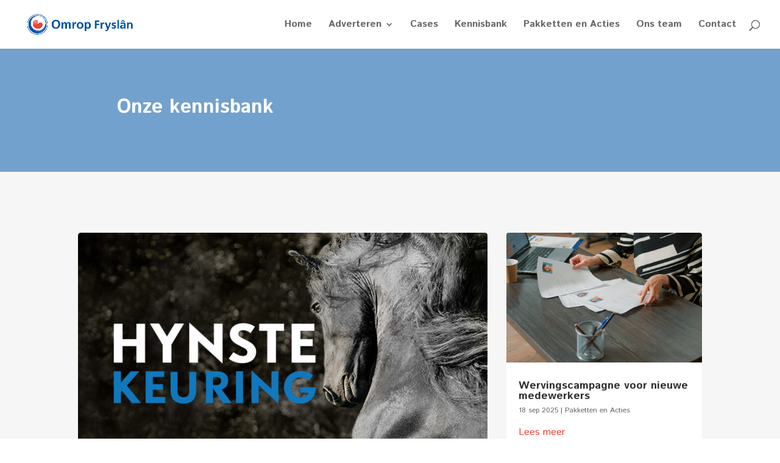

--- FILE ---
content_type: text/html; charset=utf-8
request_url: https://www.google.com/recaptcha/api2/anchor?ar=1&k=6Ld0S1MrAAAAAIy9qFBKDO2HYahJetnauxR5GV1U&co=aHR0cHM6Ly9hZHZlcnRlcmVuLm9tcm9wZnJ5c2xhbi5ubDo0NDM.&hl=nl&v=N67nZn4AqZkNcbeMu4prBgzg&size=invisible&anchor-ms=20000&execute-ms=30000&cb=sycoyt10d4tb
body_size: 48855
content:
<!DOCTYPE HTML><html dir="ltr" lang="nl"><head><meta http-equiv="Content-Type" content="text/html; charset=UTF-8">
<meta http-equiv="X-UA-Compatible" content="IE=edge">
<title>reCAPTCHA</title>
<style type="text/css">
/* cyrillic-ext */
@font-face {
  font-family: 'Roboto';
  font-style: normal;
  font-weight: 400;
  font-stretch: 100%;
  src: url(//fonts.gstatic.com/s/roboto/v48/KFO7CnqEu92Fr1ME7kSn66aGLdTylUAMa3GUBHMdazTgWw.woff2) format('woff2');
  unicode-range: U+0460-052F, U+1C80-1C8A, U+20B4, U+2DE0-2DFF, U+A640-A69F, U+FE2E-FE2F;
}
/* cyrillic */
@font-face {
  font-family: 'Roboto';
  font-style: normal;
  font-weight: 400;
  font-stretch: 100%;
  src: url(//fonts.gstatic.com/s/roboto/v48/KFO7CnqEu92Fr1ME7kSn66aGLdTylUAMa3iUBHMdazTgWw.woff2) format('woff2');
  unicode-range: U+0301, U+0400-045F, U+0490-0491, U+04B0-04B1, U+2116;
}
/* greek-ext */
@font-face {
  font-family: 'Roboto';
  font-style: normal;
  font-weight: 400;
  font-stretch: 100%;
  src: url(//fonts.gstatic.com/s/roboto/v48/KFO7CnqEu92Fr1ME7kSn66aGLdTylUAMa3CUBHMdazTgWw.woff2) format('woff2');
  unicode-range: U+1F00-1FFF;
}
/* greek */
@font-face {
  font-family: 'Roboto';
  font-style: normal;
  font-weight: 400;
  font-stretch: 100%;
  src: url(//fonts.gstatic.com/s/roboto/v48/KFO7CnqEu92Fr1ME7kSn66aGLdTylUAMa3-UBHMdazTgWw.woff2) format('woff2');
  unicode-range: U+0370-0377, U+037A-037F, U+0384-038A, U+038C, U+038E-03A1, U+03A3-03FF;
}
/* math */
@font-face {
  font-family: 'Roboto';
  font-style: normal;
  font-weight: 400;
  font-stretch: 100%;
  src: url(//fonts.gstatic.com/s/roboto/v48/KFO7CnqEu92Fr1ME7kSn66aGLdTylUAMawCUBHMdazTgWw.woff2) format('woff2');
  unicode-range: U+0302-0303, U+0305, U+0307-0308, U+0310, U+0312, U+0315, U+031A, U+0326-0327, U+032C, U+032F-0330, U+0332-0333, U+0338, U+033A, U+0346, U+034D, U+0391-03A1, U+03A3-03A9, U+03B1-03C9, U+03D1, U+03D5-03D6, U+03F0-03F1, U+03F4-03F5, U+2016-2017, U+2034-2038, U+203C, U+2040, U+2043, U+2047, U+2050, U+2057, U+205F, U+2070-2071, U+2074-208E, U+2090-209C, U+20D0-20DC, U+20E1, U+20E5-20EF, U+2100-2112, U+2114-2115, U+2117-2121, U+2123-214F, U+2190, U+2192, U+2194-21AE, U+21B0-21E5, U+21F1-21F2, U+21F4-2211, U+2213-2214, U+2216-22FF, U+2308-230B, U+2310, U+2319, U+231C-2321, U+2336-237A, U+237C, U+2395, U+239B-23B7, U+23D0, U+23DC-23E1, U+2474-2475, U+25AF, U+25B3, U+25B7, U+25BD, U+25C1, U+25CA, U+25CC, U+25FB, U+266D-266F, U+27C0-27FF, U+2900-2AFF, U+2B0E-2B11, U+2B30-2B4C, U+2BFE, U+3030, U+FF5B, U+FF5D, U+1D400-1D7FF, U+1EE00-1EEFF;
}
/* symbols */
@font-face {
  font-family: 'Roboto';
  font-style: normal;
  font-weight: 400;
  font-stretch: 100%;
  src: url(//fonts.gstatic.com/s/roboto/v48/KFO7CnqEu92Fr1ME7kSn66aGLdTylUAMaxKUBHMdazTgWw.woff2) format('woff2');
  unicode-range: U+0001-000C, U+000E-001F, U+007F-009F, U+20DD-20E0, U+20E2-20E4, U+2150-218F, U+2190, U+2192, U+2194-2199, U+21AF, U+21E6-21F0, U+21F3, U+2218-2219, U+2299, U+22C4-22C6, U+2300-243F, U+2440-244A, U+2460-24FF, U+25A0-27BF, U+2800-28FF, U+2921-2922, U+2981, U+29BF, U+29EB, U+2B00-2BFF, U+4DC0-4DFF, U+FFF9-FFFB, U+10140-1018E, U+10190-1019C, U+101A0, U+101D0-101FD, U+102E0-102FB, U+10E60-10E7E, U+1D2C0-1D2D3, U+1D2E0-1D37F, U+1F000-1F0FF, U+1F100-1F1AD, U+1F1E6-1F1FF, U+1F30D-1F30F, U+1F315, U+1F31C, U+1F31E, U+1F320-1F32C, U+1F336, U+1F378, U+1F37D, U+1F382, U+1F393-1F39F, U+1F3A7-1F3A8, U+1F3AC-1F3AF, U+1F3C2, U+1F3C4-1F3C6, U+1F3CA-1F3CE, U+1F3D4-1F3E0, U+1F3ED, U+1F3F1-1F3F3, U+1F3F5-1F3F7, U+1F408, U+1F415, U+1F41F, U+1F426, U+1F43F, U+1F441-1F442, U+1F444, U+1F446-1F449, U+1F44C-1F44E, U+1F453, U+1F46A, U+1F47D, U+1F4A3, U+1F4B0, U+1F4B3, U+1F4B9, U+1F4BB, U+1F4BF, U+1F4C8-1F4CB, U+1F4D6, U+1F4DA, U+1F4DF, U+1F4E3-1F4E6, U+1F4EA-1F4ED, U+1F4F7, U+1F4F9-1F4FB, U+1F4FD-1F4FE, U+1F503, U+1F507-1F50B, U+1F50D, U+1F512-1F513, U+1F53E-1F54A, U+1F54F-1F5FA, U+1F610, U+1F650-1F67F, U+1F687, U+1F68D, U+1F691, U+1F694, U+1F698, U+1F6AD, U+1F6B2, U+1F6B9-1F6BA, U+1F6BC, U+1F6C6-1F6CF, U+1F6D3-1F6D7, U+1F6E0-1F6EA, U+1F6F0-1F6F3, U+1F6F7-1F6FC, U+1F700-1F7FF, U+1F800-1F80B, U+1F810-1F847, U+1F850-1F859, U+1F860-1F887, U+1F890-1F8AD, U+1F8B0-1F8BB, U+1F8C0-1F8C1, U+1F900-1F90B, U+1F93B, U+1F946, U+1F984, U+1F996, U+1F9E9, U+1FA00-1FA6F, U+1FA70-1FA7C, U+1FA80-1FA89, U+1FA8F-1FAC6, U+1FACE-1FADC, U+1FADF-1FAE9, U+1FAF0-1FAF8, U+1FB00-1FBFF;
}
/* vietnamese */
@font-face {
  font-family: 'Roboto';
  font-style: normal;
  font-weight: 400;
  font-stretch: 100%;
  src: url(//fonts.gstatic.com/s/roboto/v48/KFO7CnqEu92Fr1ME7kSn66aGLdTylUAMa3OUBHMdazTgWw.woff2) format('woff2');
  unicode-range: U+0102-0103, U+0110-0111, U+0128-0129, U+0168-0169, U+01A0-01A1, U+01AF-01B0, U+0300-0301, U+0303-0304, U+0308-0309, U+0323, U+0329, U+1EA0-1EF9, U+20AB;
}
/* latin-ext */
@font-face {
  font-family: 'Roboto';
  font-style: normal;
  font-weight: 400;
  font-stretch: 100%;
  src: url(//fonts.gstatic.com/s/roboto/v48/KFO7CnqEu92Fr1ME7kSn66aGLdTylUAMa3KUBHMdazTgWw.woff2) format('woff2');
  unicode-range: U+0100-02BA, U+02BD-02C5, U+02C7-02CC, U+02CE-02D7, U+02DD-02FF, U+0304, U+0308, U+0329, U+1D00-1DBF, U+1E00-1E9F, U+1EF2-1EFF, U+2020, U+20A0-20AB, U+20AD-20C0, U+2113, U+2C60-2C7F, U+A720-A7FF;
}
/* latin */
@font-face {
  font-family: 'Roboto';
  font-style: normal;
  font-weight: 400;
  font-stretch: 100%;
  src: url(//fonts.gstatic.com/s/roboto/v48/KFO7CnqEu92Fr1ME7kSn66aGLdTylUAMa3yUBHMdazQ.woff2) format('woff2');
  unicode-range: U+0000-00FF, U+0131, U+0152-0153, U+02BB-02BC, U+02C6, U+02DA, U+02DC, U+0304, U+0308, U+0329, U+2000-206F, U+20AC, U+2122, U+2191, U+2193, U+2212, U+2215, U+FEFF, U+FFFD;
}
/* cyrillic-ext */
@font-face {
  font-family: 'Roboto';
  font-style: normal;
  font-weight: 500;
  font-stretch: 100%;
  src: url(//fonts.gstatic.com/s/roboto/v48/KFO7CnqEu92Fr1ME7kSn66aGLdTylUAMa3GUBHMdazTgWw.woff2) format('woff2');
  unicode-range: U+0460-052F, U+1C80-1C8A, U+20B4, U+2DE0-2DFF, U+A640-A69F, U+FE2E-FE2F;
}
/* cyrillic */
@font-face {
  font-family: 'Roboto';
  font-style: normal;
  font-weight: 500;
  font-stretch: 100%;
  src: url(//fonts.gstatic.com/s/roboto/v48/KFO7CnqEu92Fr1ME7kSn66aGLdTylUAMa3iUBHMdazTgWw.woff2) format('woff2');
  unicode-range: U+0301, U+0400-045F, U+0490-0491, U+04B0-04B1, U+2116;
}
/* greek-ext */
@font-face {
  font-family: 'Roboto';
  font-style: normal;
  font-weight: 500;
  font-stretch: 100%;
  src: url(//fonts.gstatic.com/s/roboto/v48/KFO7CnqEu92Fr1ME7kSn66aGLdTylUAMa3CUBHMdazTgWw.woff2) format('woff2');
  unicode-range: U+1F00-1FFF;
}
/* greek */
@font-face {
  font-family: 'Roboto';
  font-style: normal;
  font-weight: 500;
  font-stretch: 100%;
  src: url(//fonts.gstatic.com/s/roboto/v48/KFO7CnqEu92Fr1ME7kSn66aGLdTylUAMa3-UBHMdazTgWw.woff2) format('woff2');
  unicode-range: U+0370-0377, U+037A-037F, U+0384-038A, U+038C, U+038E-03A1, U+03A3-03FF;
}
/* math */
@font-face {
  font-family: 'Roboto';
  font-style: normal;
  font-weight: 500;
  font-stretch: 100%;
  src: url(//fonts.gstatic.com/s/roboto/v48/KFO7CnqEu92Fr1ME7kSn66aGLdTylUAMawCUBHMdazTgWw.woff2) format('woff2');
  unicode-range: U+0302-0303, U+0305, U+0307-0308, U+0310, U+0312, U+0315, U+031A, U+0326-0327, U+032C, U+032F-0330, U+0332-0333, U+0338, U+033A, U+0346, U+034D, U+0391-03A1, U+03A3-03A9, U+03B1-03C9, U+03D1, U+03D5-03D6, U+03F0-03F1, U+03F4-03F5, U+2016-2017, U+2034-2038, U+203C, U+2040, U+2043, U+2047, U+2050, U+2057, U+205F, U+2070-2071, U+2074-208E, U+2090-209C, U+20D0-20DC, U+20E1, U+20E5-20EF, U+2100-2112, U+2114-2115, U+2117-2121, U+2123-214F, U+2190, U+2192, U+2194-21AE, U+21B0-21E5, U+21F1-21F2, U+21F4-2211, U+2213-2214, U+2216-22FF, U+2308-230B, U+2310, U+2319, U+231C-2321, U+2336-237A, U+237C, U+2395, U+239B-23B7, U+23D0, U+23DC-23E1, U+2474-2475, U+25AF, U+25B3, U+25B7, U+25BD, U+25C1, U+25CA, U+25CC, U+25FB, U+266D-266F, U+27C0-27FF, U+2900-2AFF, U+2B0E-2B11, U+2B30-2B4C, U+2BFE, U+3030, U+FF5B, U+FF5D, U+1D400-1D7FF, U+1EE00-1EEFF;
}
/* symbols */
@font-face {
  font-family: 'Roboto';
  font-style: normal;
  font-weight: 500;
  font-stretch: 100%;
  src: url(//fonts.gstatic.com/s/roboto/v48/KFO7CnqEu92Fr1ME7kSn66aGLdTylUAMaxKUBHMdazTgWw.woff2) format('woff2');
  unicode-range: U+0001-000C, U+000E-001F, U+007F-009F, U+20DD-20E0, U+20E2-20E4, U+2150-218F, U+2190, U+2192, U+2194-2199, U+21AF, U+21E6-21F0, U+21F3, U+2218-2219, U+2299, U+22C4-22C6, U+2300-243F, U+2440-244A, U+2460-24FF, U+25A0-27BF, U+2800-28FF, U+2921-2922, U+2981, U+29BF, U+29EB, U+2B00-2BFF, U+4DC0-4DFF, U+FFF9-FFFB, U+10140-1018E, U+10190-1019C, U+101A0, U+101D0-101FD, U+102E0-102FB, U+10E60-10E7E, U+1D2C0-1D2D3, U+1D2E0-1D37F, U+1F000-1F0FF, U+1F100-1F1AD, U+1F1E6-1F1FF, U+1F30D-1F30F, U+1F315, U+1F31C, U+1F31E, U+1F320-1F32C, U+1F336, U+1F378, U+1F37D, U+1F382, U+1F393-1F39F, U+1F3A7-1F3A8, U+1F3AC-1F3AF, U+1F3C2, U+1F3C4-1F3C6, U+1F3CA-1F3CE, U+1F3D4-1F3E0, U+1F3ED, U+1F3F1-1F3F3, U+1F3F5-1F3F7, U+1F408, U+1F415, U+1F41F, U+1F426, U+1F43F, U+1F441-1F442, U+1F444, U+1F446-1F449, U+1F44C-1F44E, U+1F453, U+1F46A, U+1F47D, U+1F4A3, U+1F4B0, U+1F4B3, U+1F4B9, U+1F4BB, U+1F4BF, U+1F4C8-1F4CB, U+1F4D6, U+1F4DA, U+1F4DF, U+1F4E3-1F4E6, U+1F4EA-1F4ED, U+1F4F7, U+1F4F9-1F4FB, U+1F4FD-1F4FE, U+1F503, U+1F507-1F50B, U+1F50D, U+1F512-1F513, U+1F53E-1F54A, U+1F54F-1F5FA, U+1F610, U+1F650-1F67F, U+1F687, U+1F68D, U+1F691, U+1F694, U+1F698, U+1F6AD, U+1F6B2, U+1F6B9-1F6BA, U+1F6BC, U+1F6C6-1F6CF, U+1F6D3-1F6D7, U+1F6E0-1F6EA, U+1F6F0-1F6F3, U+1F6F7-1F6FC, U+1F700-1F7FF, U+1F800-1F80B, U+1F810-1F847, U+1F850-1F859, U+1F860-1F887, U+1F890-1F8AD, U+1F8B0-1F8BB, U+1F8C0-1F8C1, U+1F900-1F90B, U+1F93B, U+1F946, U+1F984, U+1F996, U+1F9E9, U+1FA00-1FA6F, U+1FA70-1FA7C, U+1FA80-1FA89, U+1FA8F-1FAC6, U+1FACE-1FADC, U+1FADF-1FAE9, U+1FAF0-1FAF8, U+1FB00-1FBFF;
}
/* vietnamese */
@font-face {
  font-family: 'Roboto';
  font-style: normal;
  font-weight: 500;
  font-stretch: 100%;
  src: url(//fonts.gstatic.com/s/roboto/v48/KFO7CnqEu92Fr1ME7kSn66aGLdTylUAMa3OUBHMdazTgWw.woff2) format('woff2');
  unicode-range: U+0102-0103, U+0110-0111, U+0128-0129, U+0168-0169, U+01A0-01A1, U+01AF-01B0, U+0300-0301, U+0303-0304, U+0308-0309, U+0323, U+0329, U+1EA0-1EF9, U+20AB;
}
/* latin-ext */
@font-face {
  font-family: 'Roboto';
  font-style: normal;
  font-weight: 500;
  font-stretch: 100%;
  src: url(//fonts.gstatic.com/s/roboto/v48/KFO7CnqEu92Fr1ME7kSn66aGLdTylUAMa3KUBHMdazTgWw.woff2) format('woff2');
  unicode-range: U+0100-02BA, U+02BD-02C5, U+02C7-02CC, U+02CE-02D7, U+02DD-02FF, U+0304, U+0308, U+0329, U+1D00-1DBF, U+1E00-1E9F, U+1EF2-1EFF, U+2020, U+20A0-20AB, U+20AD-20C0, U+2113, U+2C60-2C7F, U+A720-A7FF;
}
/* latin */
@font-face {
  font-family: 'Roboto';
  font-style: normal;
  font-weight: 500;
  font-stretch: 100%;
  src: url(//fonts.gstatic.com/s/roboto/v48/KFO7CnqEu92Fr1ME7kSn66aGLdTylUAMa3yUBHMdazQ.woff2) format('woff2');
  unicode-range: U+0000-00FF, U+0131, U+0152-0153, U+02BB-02BC, U+02C6, U+02DA, U+02DC, U+0304, U+0308, U+0329, U+2000-206F, U+20AC, U+2122, U+2191, U+2193, U+2212, U+2215, U+FEFF, U+FFFD;
}
/* cyrillic-ext */
@font-face {
  font-family: 'Roboto';
  font-style: normal;
  font-weight: 900;
  font-stretch: 100%;
  src: url(//fonts.gstatic.com/s/roboto/v48/KFO7CnqEu92Fr1ME7kSn66aGLdTylUAMa3GUBHMdazTgWw.woff2) format('woff2');
  unicode-range: U+0460-052F, U+1C80-1C8A, U+20B4, U+2DE0-2DFF, U+A640-A69F, U+FE2E-FE2F;
}
/* cyrillic */
@font-face {
  font-family: 'Roboto';
  font-style: normal;
  font-weight: 900;
  font-stretch: 100%;
  src: url(//fonts.gstatic.com/s/roboto/v48/KFO7CnqEu92Fr1ME7kSn66aGLdTylUAMa3iUBHMdazTgWw.woff2) format('woff2');
  unicode-range: U+0301, U+0400-045F, U+0490-0491, U+04B0-04B1, U+2116;
}
/* greek-ext */
@font-face {
  font-family: 'Roboto';
  font-style: normal;
  font-weight: 900;
  font-stretch: 100%;
  src: url(//fonts.gstatic.com/s/roboto/v48/KFO7CnqEu92Fr1ME7kSn66aGLdTylUAMa3CUBHMdazTgWw.woff2) format('woff2');
  unicode-range: U+1F00-1FFF;
}
/* greek */
@font-face {
  font-family: 'Roboto';
  font-style: normal;
  font-weight: 900;
  font-stretch: 100%;
  src: url(//fonts.gstatic.com/s/roboto/v48/KFO7CnqEu92Fr1ME7kSn66aGLdTylUAMa3-UBHMdazTgWw.woff2) format('woff2');
  unicode-range: U+0370-0377, U+037A-037F, U+0384-038A, U+038C, U+038E-03A1, U+03A3-03FF;
}
/* math */
@font-face {
  font-family: 'Roboto';
  font-style: normal;
  font-weight: 900;
  font-stretch: 100%;
  src: url(//fonts.gstatic.com/s/roboto/v48/KFO7CnqEu92Fr1ME7kSn66aGLdTylUAMawCUBHMdazTgWw.woff2) format('woff2');
  unicode-range: U+0302-0303, U+0305, U+0307-0308, U+0310, U+0312, U+0315, U+031A, U+0326-0327, U+032C, U+032F-0330, U+0332-0333, U+0338, U+033A, U+0346, U+034D, U+0391-03A1, U+03A3-03A9, U+03B1-03C9, U+03D1, U+03D5-03D6, U+03F0-03F1, U+03F4-03F5, U+2016-2017, U+2034-2038, U+203C, U+2040, U+2043, U+2047, U+2050, U+2057, U+205F, U+2070-2071, U+2074-208E, U+2090-209C, U+20D0-20DC, U+20E1, U+20E5-20EF, U+2100-2112, U+2114-2115, U+2117-2121, U+2123-214F, U+2190, U+2192, U+2194-21AE, U+21B0-21E5, U+21F1-21F2, U+21F4-2211, U+2213-2214, U+2216-22FF, U+2308-230B, U+2310, U+2319, U+231C-2321, U+2336-237A, U+237C, U+2395, U+239B-23B7, U+23D0, U+23DC-23E1, U+2474-2475, U+25AF, U+25B3, U+25B7, U+25BD, U+25C1, U+25CA, U+25CC, U+25FB, U+266D-266F, U+27C0-27FF, U+2900-2AFF, U+2B0E-2B11, U+2B30-2B4C, U+2BFE, U+3030, U+FF5B, U+FF5D, U+1D400-1D7FF, U+1EE00-1EEFF;
}
/* symbols */
@font-face {
  font-family: 'Roboto';
  font-style: normal;
  font-weight: 900;
  font-stretch: 100%;
  src: url(//fonts.gstatic.com/s/roboto/v48/KFO7CnqEu92Fr1ME7kSn66aGLdTylUAMaxKUBHMdazTgWw.woff2) format('woff2');
  unicode-range: U+0001-000C, U+000E-001F, U+007F-009F, U+20DD-20E0, U+20E2-20E4, U+2150-218F, U+2190, U+2192, U+2194-2199, U+21AF, U+21E6-21F0, U+21F3, U+2218-2219, U+2299, U+22C4-22C6, U+2300-243F, U+2440-244A, U+2460-24FF, U+25A0-27BF, U+2800-28FF, U+2921-2922, U+2981, U+29BF, U+29EB, U+2B00-2BFF, U+4DC0-4DFF, U+FFF9-FFFB, U+10140-1018E, U+10190-1019C, U+101A0, U+101D0-101FD, U+102E0-102FB, U+10E60-10E7E, U+1D2C0-1D2D3, U+1D2E0-1D37F, U+1F000-1F0FF, U+1F100-1F1AD, U+1F1E6-1F1FF, U+1F30D-1F30F, U+1F315, U+1F31C, U+1F31E, U+1F320-1F32C, U+1F336, U+1F378, U+1F37D, U+1F382, U+1F393-1F39F, U+1F3A7-1F3A8, U+1F3AC-1F3AF, U+1F3C2, U+1F3C4-1F3C6, U+1F3CA-1F3CE, U+1F3D4-1F3E0, U+1F3ED, U+1F3F1-1F3F3, U+1F3F5-1F3F7, U+1F408, U+1F415, U+1F41F, U+1F426, U+1F43F, U+1F441-1F442, U+1F444, U+1F446-1F449, U+1F44C-1F44E, U+1F453, U+1F46A, U+1F47D, U+1F4A3, U+1F4B0, U+1F4B3, U+1F4B9, U+1F4BB, U+1F4BF, U+1F4C8-1F4CB, U+1F4D6, U+1F4DA, U+1F4DF, U+1F4E3-1F4E6, U+1F4EA-1F4ED, U+1F4F7, U+1F4F9-1F4FB, U+1F4FD-1F4FE, U+1F503, U+1F507-1F50B, U+1F50D, U+1F512-1F513, U+1F53E-1F54A, U+1F54F-1F5FA, U+1F610, U+1F650-1F67F, U+1F687, U+1F68D, U+1F691, U+1F694, U+1F698, U+1F6AD, U+1F6B2, U+1F6B9-1F6BA, U+1F6BC, U+1F6C6-1F6CF, U+1F6D3-1F6D7, U+1F6E0-1F6EA, U+1F6F0-1F6F3, U+1F6F7-1F6FC, U+1F700-1F7FF, U+1F800-1F80B, U+1F810-1F847, U+1F850-1F859, U+1F860-1F887, U+1F890-1F8AD, U+1F8B0-1F8BB, U+1F8C0-1F8C1, U+1F900-1F90B, U+1F93B, U+1F946, U+1F984, U+1F996, U+1F9E9, U+1FA00-1FA6F, U+1FA70-1FA7C, U+1FA80-1FA89, U+1FA8F-1FAC6, U+1FACE-1FADC, U+1FADF-1FAE9, U+1FAF0-1FAF8, U+1FB00-1FBFF;
}
/* vietnamese */
@font-face {
  font-family: 'Roboto';
  font-style: normal;
  font-weight: 900;
  font-stretch: 100%;
  src: url(//fonts.gstatic.com/s/roboto/v48/KFO7CnqEu92Fr1ME7kSn66aGLdTylUAMa3OUBHMdazTgWw.woff2) format('woff2');
  unicode-range: U+0102-0103, U+0110-0111, U+0128-0129, U+0168-0169, U+01A0-01A1, U+01AF-01B0, U+0300-0301, U+0303-0304, U+0308-0309, U+0323, U+0329, U+1EA0-1EF9, U+20AB;
}
/* latin-ext */
@font-face {
  font-family: 'Roboto';
  font-style: normal;
  font-weight: 900;
  font-stretch: 100%;
  src: url(//fonts.gstatic.com/s/roboto/v48/KFO7CnqEu92Fr1ME7kSn66aGLdTylUAMa3KUBHMdazTgWw.woff2) format('woff2');
  unicode-range: U+0100-02BA, U+02BD-02C5, U+02C7-02CC, U+02CE-02D7, U+02DD-02FF, U+0304, U+0308, U+0329, U+1D00-1DBF, U+1E00-1E9F, U+1EF2-1EFF, U+2020, U+20A0-20AB, U+20AD-20C0, U+2113, U+2C60-2C7F, U+A720-A7FF;
}
/* latin */
@font-face {
  font-family: 'Roboto';
  font-style: normal;
  font-weight: 900;
  font-stretch: 100%;
  src: url(//fonts.gstatic.com/s/roboto/v48/KFO7CnqEu92Fr1ME7kSn66aGLdTylUAMa3yUBHMdazQ.woff2) format('woff2');
  unicode-range: U+0000-00FF, U+0131, U+0152-0153, U+02BB-02BC, U+02C6, U+02DA, U+02DC, U+0304, U+0308, U+0329, U+2000-206F, U+20AC, U+2122, U+2191, U+2193, U+2212, U+2215, U+FEFF, U+FFFD;
}

</style>
<link rel="stylesheet" type="text/css" href="https://www.gstatic.com/recaptcha/releases/N67nZn4AqZkNcbeMu4prBgzg/styles__ltr.css">
<script nonce="32uW8tz5muItaolW63yKRQ" type="text/javascript">window['__recaptcha_api'] = 'https://www.google.com/recaptcha/api2/';</script>
<script type="text/javascript" src="https://www.gstatic.com/recaptcha/releases/N67nZn4AqZkNcbeMu4prBgzg/recaptcha__nl.js" nonce="32uW8tz5muItaolW63yKRQ">
      
    </script></head>
<body><div id="rc-anchor-alert" class="rc-anchor-alert"></div>
<input type="hidden" id="recaptcha-token" value="[base64]">
<script type="text/javascript" nonce="32uW8tz5muItaolW63yKRQ">
      recaptcha.anchor.Main.init("[\x22ainput\x22,[\x22bgdata\x22,\x22\x22,\[base64]/[base64]/[base64]/[base64]/[base64]/[base64]/[base64]/[base64]/bmV3IFlbcV0oQVswXSk6aD09Mj9uZXcgWVtxXShBWzBdLEFbMV0pOmg9PTM/bmV3IFlbcV0oQVswXSxBWzFdLEFbMl0pOmg9PTQ/[base64]/aXcoSS5ILEkpOngoOCx0cnVlLEkpfSxFMj12LnJlcXVlc3RJZGxlQ2FsbGJhY2s/[base64]/[base64]/[base64]/[base64]\\u003d\x22,\[base64]\x22,\x22wo07JsK6cVIdEMKCdsO5woY7TsK+QhzCmcKdwrTDhsOKJ8O5aT7Dm8Kmw4bCmyXDscKzw5dhw4ozwqvDmsKfw409LD8uaMKfw54Dw7/ClAMHwq44Q8Oaw68YwqxyEMOoTcK7w7bDlsKdS8KmwoYRw5nDkcKIZjIjGsKKCwLCucK2wqJPw6gUwrI0wpvDhsOcUcKiw63CnMKbwpsuSE7Dp8KTw6nCgcK6LAtsw4bDrMKaPXTCgsOCwqzDiMOvw4jCgsOYw4c3w6/CoMKXQsOAScOMPyfDv1LCrcKPa3TCvMOiwqbDjsOMP2YzEFAowq9uwpBjw4hswrp+VWjCoEXDixjCtEg2cMO/On8YwqUDw4LDthjCgsOqwotMZMK+agjDtgrCvcKyfl/CpkvCnjwXbcO6RVoMbXrDs8Oxw6otwogbf8Kkw7jCskrDhMOUw54xwr3CklLCpQ0dQkPCknE5TMK5FcKUFcOSUsOFPcOHak7DpMK8H8OZw7vDiMKcCsKRw6NMJ23Cp1HDo3vCiMOkw5tJNm/CsBfCmHhdwrpBw5dww5lFTkVWwq0TH8OLw419woVoBX/CsMOMw6vDpcOSwooGRSPDuAgWMcOsXsOXw7RQwq7CjsO3CcOFw6nDhGbDpTfCgxHCoGjDgcOdEFnDoixzHlTCoMOzwoDDnMKlwrvCvsO8wobDhDloaDhvwqHDuw1OZnYGGnQLRsO2woLCtwUqwp/DuSlJwrZ1UMKzMsOvwrHCm8OWYB3DgcKQK0Y6wrvDicOTfwI/[base64]/Ct0zChE0kKnrDg0LCm8KOw6TDncOSw7zCn2xxwqXDpXfDtcOGw7DDpmFnw5luNsO2w6XDkF0KwrXDhsKew7pSwqXDulbDmF3DrE/CtcOPwpvDhAXDpsKQX8O9Gz/[base64]/[base64]/CgsKXGn/DlHNuacO3wp3CpE5jLxgkU1F8V8OMwqJrAjUpPWpDw7E+w4g9wqhoTsO8w7sMUMO+wrkTwqvDtsOSIFskETnCoAFpw7fCgsK4aW4pwp1wMMOiw6HCi2DDmCYEw5cVIsKmKMKpG3LDvH/DosOTwqTDvcKtVCcMcVx6w6g5w48rw7HDlMOYIUXCnMKew4cpAwtNw4h2w67CoMOTw5MeO8OtwrPDtDDDhB4UBMOlwqp7N8KnWnjDtsKywphbwp/[base64]/WHldWk13w7nDqcKUwpwgTcK6UcOWw4jCgHzCl8KxwoETQsKXXllVw5cDw60iDcOeDwEcw4EBOsK9bcO5ejrCrk9WbcOFLE3DnTFpB8O4RsO6wrh0OMOGVMOEaMOPw6sjciU0UhfCgWbCrBHCm1NlKV3Dj8KRwpvDlsOwBTjClhTCuMOYw5/DiiTDscOEw7lHVznCgW9SPnTCucKqX0BKw5DCgcKMdH9CYcKham/Dt8K1bk7DnMKcw5piAml9EMOkAMK/OT9SHHrDs2/Cmgkww4vDosKewoV+eTjChUhsHMK/[base64]/[base64]/CjhQUwoB5w68YJMKOwqImWQfCvxU7ehkRSMKjwqfDtix2QgdMwojDs8OTSsOIw5jCvnfDrWLDt8O6wqo6Gj1dwr17D8KkPsKBw4jDrEVpIsO2w4wUd8OAw7/[base64]/CrAzDrSrDvsO2wrsNSl/CtMKUbSZzwrZkwqk+w6vCncObdBkkwpLCo8K1w7w2UGPCmMOdworCnVpHw5TDjcO0FTB1d8OPCcOtwpbDnAnClcOLwp/Cj8O1IMOefcK8AMOEw4/Ck3HDh00Hwo7Ds0MXEBF6w6M+LTR6wrHClFDCqsKSFcKJKMOLUcOow7bClcKGPMKsw7vDoMKDO8O0w4rDn8OYOhDDiHHCvUDDhwlbSwoCwqvDtizCpsKWw5bCsMOzwqhMNMKIwr1tECxEwrh3w4ZywrnDmEIWwqXClBJTBMO5wo/CtMK8blHCqcOFIMOZGsKoNg09SEbChMKNfcKNwq92w6PCoiMNw74zw5bChMKVdWJURCEKw7nDlS7Cvn/CklHDg8OGP8K5w7TDsgLCgMKaSjDDuwdWw6olWsOmwp3DusOfEcO2wpzCocKlKybCmWvCvi/Cu2nDgDogw4IoHsOiW8Kgw5d9IsOowo/DusKCw6pIUkrDvMOpRRFfKcKKOMK8ag3Cv0XCsMORw74/P27CjitTw5UqK8O+K3FdwofCo8OBA8K1wqXCiy9FDcOsfnkHecKbBSLDnMK7d2/CkMKlwrNcUMK3w4XDl8OVB1UnYx3Dh3c5T8KHbTjCoMOhwr7ChMOoPsK2w4tDTcKKFMK5Z2gIKCfDrRRjw6U1w5jDo8KBCcODQ8OtRGBeKRnCtwoHwq/Cn0XDnAtpb0sRw6pbR8Ogw4RVf1vCqcOSRcOjS8OfOMOQdGlEPwjDv1TCusONYsK8IMORwq/CgwHCscKwTjNLDUnCm8O9IwYTC1MeO8KhwpnDkhfCqQrDiQtvwqwjwrnDoADCiy0cZcOew57Di23DuMK0Mh/[base64]/CjVkCWn/DsnHDscO3RsO9woRVwonDqMOvw47DqMOQAGQwRXDDqWUiwpbDlTwIKcK/PcKIw7fDhcOdw6TDgcK5wpdqYcK/w6PCpMOPV8K7w6lbRcOiw4XDtsOsWsOKSBTCrhPDl8OPw7lBYVoXecKQwoPCqMKZwrBYw6Fvw7c3w7J6wpUQwpB8LsKDJ0UUwoDCgMOkwqrCrsKIYh0WwpDCm8OKw7BMUD/Cr8OMwr8jRsKZXS9pBsKRCQ1uw6JdPcOnDCxyWMKDwphRbcK1SxvCjHQUw5BNwrTDu8OEw77CklvCs8KxPsKfwrHCv8K1eCbDjMKtw5vCnDnCnSYbw5DDhFpew55JZW7CgsKZwobCnn/Cj3TCrMKmwqBYwqU2wqwawrsuwpDDmz4aHcOTcsODw4nCkAh7w6xRwqkFH8K6wrLCkBfDhMKEGsObJ8Kuw4XDk1LDpjFOwpbClsOyw4UBwoFGw63Cr8OPQB7DgxNrNGLCjx/DmiXCnjV2AB3Ci8KfNxlFwrTCmF/DisOwBcO1MEx1ccOvXsKaw5nCmFPClsK4MMOfw7jCn8Kjw7hqCVrCpsKGw4Vxw7rCmsOSN8KebcOIwr7Dm8Orw4wbaMO0fcK1QMOFwr4yw4dyYmR6Wj/CpcKIJWzCscO6w7FJw4/DhMKvUnrDtkZ1w6PCqRoeMW0PCsKHZ8KHB0cSw7nDjlhKw6vDhARLPMKPQyTDicOCwq4BwocRwrk1w6zDnMKlw6fDpUDCsmVPw5VWYMOrQzPDvcOJdcOOLBHDjiUqw6/CnGbCmsKgw4bDpHlpICTCh8K7w55VesKjwplhwqTCryXDgBhQw7cLw5d/w7LDgCdUw5AiDcK0RgdAdCXDp8OlYl3CncO/wrBIwq59w6rCm8Oxw7gta8KLw6AeJhrDn8Kww40wwoMlesOvwpBeccKcwp/[base64]/dDrDhcO9UcO1K8KRwq/[base64]/DqgzCvUDCpMKfJ8OPXFEcAkp/C8Oaw45iw5dsQsOjwoPDtGpnJTgGw5vCuwMJZh/CtTJ/wo/Cox5AL8KEcMKVwr3DiktHwqsLw47CgMKMwqTCpTUxwrtRw7NPw4HDvAZ+w7UYDX9Ow65uK8OIw73DmF4Tw6UnIcOcwoHCo8O2wqDCpiJWHmMVNAvCmcO5Wx/DrDlGUsOnL8Kbw5NrwoPDucO0B2U4R8KdZsO7RcOvw6wNwrvDpcKiHMK5KMOyw700WSRGw7AKwpZCcxsbPkjDtcKCS2bCicKdwoPCnEvDvsKDw5PCqQ9IUEEhw6nDj8KyCDgfwqIYOh1/DSbDqx8pwrzCrcOxFns3Q3Qcw6HCoS7Cux3CiMOBw6LDvQ5pw5FFw7QgAsOTw6DDt3tCwp8mAWZ8w7g7LsO1BjDDphwZwqw0w5TCq3lVHThcwqsmD8OpHnsCcMKtWMKvFmhNw6/DlcKzwpUmfXLDlCDCnRLCsl1iEz/[base64]/DiVbDlWzDlRDDl3kwVmx/ZMOqwqjDrz1hWcOcw6cFwr/[base64]/[base64]/wpnDpRBVC1PCvyzCocOMflViw4fDv8Ozw70Jwq/Dr0XCq2TCvXXDh30pAznCiMKrwqxKKMKeNClWw7VKwqgbwo7DjyIPN8Oow43DucKQwq7DkMK1J8OuPsOHHMOjNcKhGsKlw77ChcOwYsK5YW03wrnCg8KXI8KGQMOVSAPDrj3Du8OIwq7Dj8OjFAd7w4rDusO7wol4w7nCh8ONw47Do8OBOl/DpA/CpGHDl1DCssKwGX7DkVMnGsOcw4o7GMOrasO/w502w4zDq33CiRBmw6nCksOBw70KW8KvAR82HsOhAXfClTrDnsO8aH8AcMKwSTcawoNWYnXDqkIeLy7CmsONwqtZRG3CpVjCpR3DpA4Xw6RXw5XDtMKpwp3CuMKNw47DvkTCjcK9XkjCgcKofsKywpU1SMKSTsKiwpYnw7A1cgHDjhfDomkLVcOSGmjCjj/DjVcmKBN0w7New45swpAAwqDDuVXDicKdw4gmUMKsC0rCqSUpwqnCk8O/YHwIXMOwEcKcSljDtcKRSTNvw5MfJ8KDd8KaMVVgP8O0w4rDgl9ywrYmwqLDlVLCly7CoGUmZinCpcOqw7vCh8K/bEnCvMOTSgE/MyF4wpHDmsO1Y8K/b2/DrcOmOVQaWjtaw5QLcMOTwobCucKNw5hCU8OEY2hJwq3DnBVnbsOowonDm1F7VHQ+wqjDjsKFNcK2w5bCsVYmRsKyVw/DpnDCoR0hw7F3TMOuWMOow4/ChhXDuFsiFMKuwo5kS8O+w6PDscKZwqF7CHwzwpHCssOmVgh6Zh7CijMvVcOXLMKJJl5xw53DsxjDicKXcsOyesKcOMOZQsKRKMO1wphqwrF6LDTCkQEVEErDiTfDjiMXwpMSSzVLeSQdKyXCm8K/U8OTKMKxw5/DtSHCgivDjMOFw5rDnHpJwpPCpMOpw7AjYMKuZMOkw7HCkG7CtCjDsGsIeMKFfkrDgToqHcK+w50fw7NEScKbexY6w7zDhD1NOV8Ww7vDm8OEFR/[base64]/CmgZsfcOpN8OSw6ZMZD4pwrEAcGfDhSvDi8O6w6fDjsKwwpMEwpYrw7lQbMOBwqcowq/Cr8Kcw50cw4XCuMKaW8OhL8OtG8OyKzc4wqogw7VgYsOywoU9b1vDjMKmYcKDZhPCg8O9wpPDiDjDqcK3w6NMwrk6wpwIw4fCszEbFsKpbGRBA8K8wqFCHgUNwr3CrjnCshFkw5TDoU/[base64]/CjsO5woVUXiZMGMKOw7d4wqTCq8OZQ8O+c8Oow53CkMKBA3Ybwr/Cl8KOJsK8S8KlwqvClMOqw45qVV8idMK2dTprGXwKw73ClsKTT1RPanVLPMKrw5Zmw5FOw6A1wo4dw6XCm1AUMMKWw68Te8KiwqbDrAJow47DjWrDrMORcRTDr8OhVyZEw7VQw7hUw7FuZsKbRMOgYX/CqMO0MsKVGw4wXsO3wooSw4V9G8OnaWYZwr/CjigOOsKpIH/[base64]/w4BCAgIQw53Dq8KHPsOHw4zCisOGw61bw69Id0saBw3DucO5bkjDu8KAwrjChl7DvDbCusKGC8K5w6Ngwq/[base64]/[base64]/DrHTCqQ3DhnjCtMKBwqJsCMOywp7Cmy3CsMOvTyjDslAfDx1NT8KGZcK8XgrDkydDwqk7CzfDrsKcw5TCg8OCKgEDw7zCr0xKVBDCpsK6w67CkMOKw5vDn8KQw7/Dm8OYwpBRazPChsKXN0sxC8Ogw4Ubw63DgMOMw5HDpEvClsKPwrLCvMKYw40BZMOcInHDl8KZRcKsQ8OAw7nDvBRpwpRawoIhYMKbCDTDrsKVw7jCpUTDmcOdwozCtMOqVg1vw4/[base64]/CthpOF3Ejwp5IBsOGwo0UEcKHw54Dw6cMD8OEwoDDkSIZwoXDhFDChMK+LXfCucKhY8OGWcKuwrDDmcKPMVU2w7TDuCZNAMKHwowBSQHDrRNYw4phLT9Ew6LCqzZcwo/CmcKdDMOwwoTDnzLDnWJ+w67DnhIveDhOQkfCjmUlD8OZfxnCicOlwohVaSBswq80w7E/[base64]/ClWPDtnclw4LCvMORw7nCm8KjwrlpQh7CnsKnwrVyFcO0w4rDpzbDisK7wrHDtE51acOWwrY8DcKGwrPCs3RETF/DphQHw7nDg8KkwowBQDnCqQ5gwqfCkHMJBkPDuX9MXsOswrp9NsObbnZ4w5vCrsKuw67Dj8Oiw4HDj1nDu8OqwrTCvWLDkMOHw63CrMKnw4l8CTXDpMKrw6TDrcOhDBI2IU/DisOlw74dccOMXcOiw7BjVcKIw7FHw4HCgsOXw5DDn8KcwrnCn1PDhiTCj3zDqsO8T8K1QcOiacK3wp3DjMOCIUHCsF9HwqU4wrZfw6zDgMOEwrdYw6PCin0xWEILwoUuw5LDng3ClUFdwp/Dox1UCAHDi08Iw7fDqm/Dp8K2WVt9NcODw4PCl8Kjw5QHOMKqw6jCtQXDogDDpFZkw4tTagEsw5hDw7MNw7gJScK7MDDCkMOXXl/Ck0/DsgbCo8KyUg4bw4HCtsO2SCTDs8KKbcK5wpwsLsOSwrg4G0x9ZFIxwrXCl8K2IMO8w43CjsO3d8KawrFMLcObJnTCj1nDoFPCrsKYwr/CvCo/w5ZlU8K5bMK9OMKaQ8OMQSXCm8Ofw5kRBCvDgCJKw4jClwRdw7V4Z2Rsw4Esw59lw4nCnsKaUcKpaDETw4o+S8K9w4TCtMK8cEzCuz4bw54uwpzDpMO7Hy/Dh8O6LQXDpcKOwpTDs8O6w77CjcOeYcOadgTDiMK9UMOgwqw0SULDssOEwrYdXsKVwqLDnD4vfcO/XMKcw6PCq8OROzvCr8KSMsK1w7fDnCDCjR/Dl8OyKwMGwonDncO9Qn4+w69qwqUnP8OIwo55NcKpwrvDjDbDgyxtBsOAw4PDsDxVw4PChSZDw6ttw6A+w4oiLGTDvTDCs2DCisOqS8O3IcK8w6LCs8KNwoMzwpXDjcKpD8KTw6Bxw5xeaRcbBUUqwoHDncKNAwnDucK/VsKpOsKjBX/DpcK1wpzDs2UPdiPDrcKPX8ORw5EfTijDk2hKwrPDngbCh1HDmcOsT8OiUHbDnTvDvTHDisObw4TChcKYwp/DpgU4worDiMKxeMOcw4N1TMKjbMKZw4gzJ8KZwoxKecKuw7PCsnMoHBrCs8OKTix3w6lmwoHCjMOkbMOKwpp3wrXDjMOVFWFaEMKZO8K7woPCq3/Du8KMw5TClsKsMsO2wr7DisK/[base64]/Dn8OzwoYkwo/Cg8KeworDvSwBw51awoLChkHDiQtmADVgTsOQw5rDucOcAsKnSMOdZsO2TA1wXippLsKVwotYTGLDicK5wr3CtFkAw6nCoHlqN8KoWzHCisKGw7HDj8K/TCNAOcK2X0PDqyUZw4rCuMKdC8KIwo/DthnCt0/DumHDkV3CkMOswq3CpsKFw6wrw73DkRDDmcOlOQAvwqAYwq3DkMK3wrjCucO3w5Ztwp3DrsO8CxfCnjzCtww8TMOqXMKERnp0LlXDnXUqwqEow7LDtkoUwqo/[base64]/[base64]/Cu8ORwp/CiWfCp8K8wp3DhMKBUFoXC8KAwo/Dr8OkVUDDqXfCvcKcA3TCs8OhecOqwqTCs0vDksOuwrPCtgx/w6Qaw7jCjcO/wo7CqmlNXzXDkWjDo8KDDMKxE09oAQw5UsKzwpZVwqDDu3AOw4gKw4RDLhRWw7srEzzCnGPDgBViwqpew4PCpsK/SMKiDQpGw6LCs8OEQzJRwo43w5swVAHDt8Onw7sVZMO4woPCkAdfMcOgwo/Du08Pw7xtCMOJaHvClS/CnsONw5t+w7/[base64]/CgMO+Kh7CnsKUd8KaworCrBpNJcKEw5zDmcKPw7jCsgHCp8O7HGx+QcObRMK0AH1fZsOnNQfCtMKrETokw6QCInJ7woHCjMKVw6vDhMO5ax1rwr0NwpAdw5TDjiE0wq4HwrnCo8KKdcKow5fCqlPCmMKoGkwjUsKyw7vCqVEZYR/Dun7DjiVQwozDv8KeZU7DgSExKsOawpHDsGnDv8KHwp8Hwo9dLQAMYXhew7jCqsKlwpJxPEzDoAHDkMOAw7bDmTXCrMOtBiDDicKXHsKCUcOqwpPCpwnCn8OJw4HCrDXDvMORw5rDk8KHw7lNw5MHbMOuGnTCssKzwqbCo1rCvsOvw4XDtAY2HsOpwq/CjhnCiyPCjMKYBRTDlzDCrMKMZU7CmV4obsKYwo3DtQUycQbCpsKKw781DlcywqbDrTLDpHlbL3Npw4nCmSc8S2hfLSjCv0ZBw6jCuUvCgxDCgsKkwprDolA7wopgVsO3w5LDk8Ouwo/DkFVbw59mw73DvMKcJ14NwqnDsMOUwoHDhBrClMOdfAxQwrAgSTE/[base64]/DscK6w5jDhsKMwrHDslxPw6bDnMKCw4RSFsOmwrhzw5TCsVnCo8K7w5HCoWUpwqxawrvCv1PCrsOmwpw5JMOewqTCoMO4KwLChxRswrTCpzNadcObwo8XR0TDr8KpY2PCqMOWaMKLC8OmFMKzK1bCqcOnwp7Cu8Ksw5/CqQxyw7JBw5sLw4ImEMOxw6Qwf0zDl8OdIF7DvAZ/JAEbFgvDucKqw5vCuMOhwr3CqVTDmSZePyrDmF50TsKNwp/DgsKewonDscOVWsO7XTjDj8K7w6EGw4g4BcO+SMKbSMKlwrtDISFNL8KuYcOowqfCtGZIOljDtcOBJjh1XMKlO8OkUxFbHMOZwoFdw6kVGHfCqDZKwrzDhGl1VhIaw6/DjMO7w4hXUF7DucOywq4SUi1xw4AGw5dfNMKQTw7CjsOTw4HCsyk6WMOQwrx7wpcnJcOMJ8O6w6x3Mj4YH8OhwrPCjC/Cni42wotyw7bCh8KAw5BOGFHDukVTw4kiwpnDiMKgfGxuwq/[base64]/Cr8K2PBgTwoNfw7MOMMO7fcKSw6PCvcOjwprCscOSw64NflnDqVxJJGYaw6ZiLcOBw7tXwo1pwoXDusKJZ8OkCBTCumDDmwbCjMOvZ04+w4jCtsOtc2DDsFMkwp/Dq8Kiw77DqgojwoYbXXXCj8OjwrFlwo1KwoADwpzCixrDsMO1R3vDh24FRyjDp8OkwqrCjcKYRwhdw5bDqcKuwp9aw49Aw5dnI2TDp0PDv8KmwoDDpMKmw7EFw7DClWjCni5gw6jDhsK6V0E/w5kdw6vCs1EKdsOZXcOMf8O2ZMOkwpPDtXjDl8ONw73DjlYcEsKYJcOlRmbDmhh3asKQU8KkwqDDjmE1fSHDkMOswozDiMKowrg8DCrDp1LCq3EDJVZfwosNCcKuwrbCrsKkw5/ClMOqwoHDqcKeC8KYwrENBsKYfyQ2QhrChMOLw6V/wrZdw7VyacOAwqfCjCpewpF5VWkNw6tXwr14XcKlKsOCwp7Cu8KYwqlAw7/DmsOzwqjCr8OvQi7CoQDDuAo2TTZyWB3Cu8OFIcOAfMKFLsODMsOsRcOtK8O9w6PDgw82QMOBbWQmw4DCsjHCt8OdwrDCkT7DozcHw4w8wo3ComIXwp7CuMKJwqTDj3zDt1jDnBDCums0w5/CkkwRH8KLe27DicOMIMOAw7HCljxSc8KaFHjCvEzCuxkYw7VOw63Dsi7DugHCrE/[base64]/DwvDrVHCt8Kfw5LDgBLCkcOOLnPDrMKSw57ChsOPw63CvsKdw7Jiwqk8wo1jeRZTw5kIwroPwoPDui/CpUtNJS1ywpTDkDhOw6jDpcKjw4HDghwaG8Kpw4UQw4HCicOcRcOEFibCkRrCuk7CkhE4w4Zfwp7DhD9cQ8OEasKpWsKkw6FzG3lTFzfCpMOwTmw0w57CvGTCmUTCl8OcRMO+w7oswqAawoM9w7bCoxvCqj9uTR46aEHCvy/CowbDrT43GcOtwocsw6zDll3DlsKnwpHDkcOpUUbCp8KrwoUKwpLClcKtwpEDWMKVfsOSw73Do8OSwoU+wok9P8OowoHCjMOTX8KTw5M/OMKGwrlKXSbDjzrDhsOJTsOLNcOWwpzDt0YkccOyTsOrwoZuw4YJw7ROw596PcOHfE7CoV9nwpw+N1NHIB7CoMKdwp5OS8OCw6fDpsOTw4J2WTxCCcOiw7Vjw7pVPR0LQUDDhcKVGmjDrMOSw5QYVBPDj8Kpw7HCuW3DjA/DtMKGRknDmiMYcGbDqMO7wqHCqcKPYsORTndjwos1w6DCi8K1w5TDvyo6JX5+XCJLw4RCwroyw5JUB8KhwqBcwpJywrTCmcObO8K4Di5gX2HDi8O9w5BJI8KwwrkIasKrwr9TK8OwJMO6f8OVLsK8wr7DgQLDqMK9YmJsQ8Otw5tawo/CoUAwa8KbwqVQFzHCmygJPhhQbTfDkcKaw4zCsX/CmsK5w64Cw4ksw74xIcOzwp09w48zw7jDkjp2OMK3w78Ww7UKwo7CgHcuD1jCvcOeRw0uwo/[base64]/DoMOZwpcAw6EZwpRHUlvCuAoFEMO5wqMcYH/DsMKUwptcw4h/[base64]/wprCjz8zAAw4w7PCumwJw7E3w7gowrjDkcOkw5HClwhDw6wUAsKHZMOkC8KOXsK+DWHCig5/Wit+woDCmMOPV8OZCAnDpcKmZcOAw7UxwrvCkWvCnMK4wo/DqTbCgsKEw6HDi3TDrzXCuMOsw7LDqcKlEMOhBcK9w4h7H8KCwqMXwrPCt8KkasKSwo3DkHUswqTDt0ZQw49XwoDCmUoMwo/DscKLw5VZN8KwL8O+XhfClgBJTl0VHMOqIsKkwqtYKXDCkgvDjF/CqMOVw6HCjVkdwpbDlCrCvD/Dr8KXKcOJS8KjwrjCpsO5ccKQw6TCkcO4D8KYwrEUwr4TXcOGBMKtYcK3w6l1cRjCjMO3w5LCtVkJLx3ClcOfU8KDwoFVGcOnw4PCqsKFw4fDqMKAwq3DqA7CocKSbcKgD8KbT8OtwqY+PsOcwoMnwq1Gw64fCjbCmMOCHsO8NwTDqsK0w5TCo0EbwqQpAUsiwo/DijjCiMKYw5FAwpp+Gn3CmMO5Z8O8fjItNcO0w7/[base64]/CgB9Dwo8yw7DDuUM7PFdMf8OgBCVzwo7ClFrCscK1w6x8wrjCrcKiw6LCqMK6w7Qmwo/CilFRw4fCmsKEwrDCvsOtw4XDgzkNwoYqw4nDicOTwqzDlkbCocO7w7tfSx8cBAbDjXBSTxHDnTHDjCdhXcKdwrbDskTCtXpJFsKQw7B1F8KPPgXCqsK4wrZyMMO4Kw7Cq8Oww73DgsOIw5LClg/[base64]/CksKjW8KBwq9jRzLDsGHChzlSw51/PB48w7wMw77CoMK+EVDCm2LCj8O5PQfChCnDg8ObwpN2w5LDg8OELjvDo3o3LQHCtcOnwqPDg8OiwpxFTcOnZsKSwphXATURfMOIwp0Rw4tbCUwUPDQxX8OVw5QgUSQgc07CgMOILMKzwovDuU/DisOhWX7CnS3CgH57asOpwrkww7XCpMKrwoxcw4hqw4cOPWc5LkUOE1vCtMKkRsK2RWkSS8O8w6cRe8O1wptIN8KOUH1+w5ZOJcOkw5PDuMOuQRB/w45lw6rDnCTCqcKuw4RZPzvCvsOkw4fCgxZHFMK4wq/DlkDDq8KBw4gkw49wH1fCp8Kzw4HDrn7CvcKiW8OHMTh1wqzCjyAcfQcZwoxbw5bCksOXwobDusOVwr3Dt3PDgsKAw5Ahw649w61tGsKxw4/[base64]/M8OxGBXDkRPCp8KQw5zCtQlqVcKNw5/Ck8OwPyjDhsOhwq5ewp/DmMO0T8OUw6LCjcOwwpnDpsOPwoPCvsO3bMKPw4HDsV47J2XCgMOkw4zDksO9VmUzDMO4Wmwaw6ILw6jDrMO+wpXCgW3Dv2QLw5JYF8K0AMK3VcOBwqJnw4rDnWsgw69Nw6DCsMK3w5gzw6R+woXDusKJRTAwwpRsD8KKX8K1VMOwWybDsQ4bWMORwr/CgMO/wpEhwosgwpBhwoh8wpk6f0fDpCh1a3bCrMKOw443O8ODwqkYw6bDlDHClQsGw4/CiMOMw6Qjw4lDfcO3woUsUkZ3CcO8XRbDvkLCoMOvwp14wog3wp7Cu23CkRosUUgZKMOhw5rClcO2woZ1QVkvwosYOz/CmXoEbWwXw5Zxw4oaCsKOEMK2NyLCncK+bsOXIMKzeGrDpUhqPzY8wqZewoIWM2EMEnE7wrTCksO5O8KTw4nDo8OzUsO1wrPDkxwrYMK+wphWwrFuSlzDkETCpcKxwqjCqMKUwprDk1Juw4bDkTFVw4BieWlSM8KibcKrZ8Oaw57CpcO2wo/DlMKtXEgqw5tWVsOlwoPClUwUb8OsWsO7Y8OYwpXCtcOrw7HDuEY3SMKRCMKlR28HwqfCr8K3dcKnfsOveE8cw7LCmgU2DiQawprCvxzDiMKAw4/Dq3DCl8OqCSfCuMK+PMKSwrTCkU5/HMK4C8O0JcKaNsO5wqXCrW/CtMOTdF0AwpJVKcO2SkstDMK/PcOYwrbCusKww6XCtsK/[base64]/Xy/Du8KmXsKvw6ECMcOHw5ovw6vCgsKBOsKaw4AJw79nO8OZdm7CkMO+wpYSw7/CpcK1wqvDoMO0HVXCnsKJIDfCsFDCrm3DlMKiw69ze8OMWE5tACVAJ2Udw5PCpS8sw6DDlkTDqcKtwrsswonCrHBPGi/DimoXMVPDqBw1w7ABJwjCtMOTwqnChTFWw61Gw5vDmMKDwqbCon/[base64]/DusKVwox0Sg48w70lw5zCtMOgd8OBwrJqfMKyw6oVFsOHw5gUKzLCnFzCnCHCgMKJD8O3w6bDojF5w5UPw64xwpVhw4pBw5tDwqAIwrPCoCfCsifChjzCi1wIwolmHMKAwo9qLBh6ETVew7RjwqxDwqzCkU1LZ8K0a8KXfMO0w6fDh1AQCcO+wo/DpcK/w5bCu8Oow4/Dn1F0woUjPjfCl8ORw453DsKsfUZrw6wNO8O8wrfCojUNwoHCgXrDtsOiw5svRhvDtsK3wok6ZAfCicOMGMOAE8O3w5UkwrQNORDCgsOuPMO2ZcOKdmLCsEg+w5TDqMO/TmvDtkHClAZtw43CthdPKsOmN8O2wpLCsFhxworDt0zCtlXCgX7CqnbChQ3CnMKYwptUBMKwXl3CqzDCv8OEAsObdCDCoBnDv3nCrHLCpsO6eig0wr4Bwq7DgsKrw7LDk0/[base64]/CuMKGb8K4wrbDkMOZw7LCjDfDvMOAwodJOMKLP14UJ8O3LFjCiVA5VcOeOsKAwrV7E8ORwqvCqjEODlgpw5YGw5PDscO9wpDCocKSGgJEYsK/w6EDwqPDjFl5VsK1wpnCjcORNB16OsOHw6lZwrvCkMK/M2LCj0XCnMKcw45tw77Do8KdQsKbHSHDqcOgMHHCkMOHwp/CtsKPwoxow7DCsMKkZsKUZMKAU3rDr8KUVsKSwowAWllEw5jDvMOZOG8VG8Obw4Y4woPCoMO9dcOIwrIsw6oqSnBhw7R/w69kDhJOw40swo/CrMKZwrnCksOvJH7DpH/Dj8OEw4oowr1+wqgzw4o0w4p4wr/Ds8OSb8KqQ8OpfE40wo3DjsKzw5DCuMOpwpwtw4fCkcOXez9sGsKLP8KBN08FwpLDtMOcBsOJJR84w6rCiWHCkCxyJMKrWR0dwoHDh8Knw6/DjwBXwoMcw6LDkCHCgT/Cg8OnwqzCs1JvYsK8worClSvDmT43w6NcwpnDqMO9KQ83w4IbworDkMOBw7lgemrDgcOpB8O+DcKxAHkGYxIQXMOjwrAfFivCpcKrT8KrecKqw6nCvsORw7drNcKMVsKcE3URfcO8YcOHE8KEw7M/KcOXwpLDpsOTWn3Dq1/DjMKCScKQwq5Cw7nDtsOdw6XCuMK8UWHDvcOENXHDm8O3w6PCi8KCYHfCs8Kyd8KCwrsywpTCusK+SDvCoXp7b8KWwo7Cu13CgUtxUFbDksO/[base64]/CucOiP8KWasKwf8OSDMO1CsK1wrnCq159w4ZwZw8PwoxIw5g+EVwMKMKmAcOKw7LDo8KcLGjCshYNVAjDjRrCngnCpMOARMK4UWPDjVAeSsKLw4fCmsKZw7w0CVBBw4RBYCTClzVZwpl7wq54wqbCsCbDpMOvw5jCiETDi3JswrDDpMKCfcOwHG7DkMK/w4YWw6rCrEgce8K2M8KLwogkw7ouwpkxIcKzFxsJwpvCvsKxw5TCqxLCr8OnwpN5w7M8TD4hwrA6d21YXcOCwr3DvCzDp8O+PMOow59bw7XDlEVMwoTDi8KPwoR2AsO+eMKHwrhFw5/DlMK/[base64]/CpcOgOsKLQ8KEw4gHE8Kww77DrMOJw4VobMOMw5XDnh9tZ8KJwrjCjHHCm8KLTkBOfMOUI8Kww45zKcKJwpg0WHo9wqh3wochwp3CiCTDssKFGHI5wq0/w44YwqA9w7leNMKEGsK6Z8O6wo8iw59jwrfDuEFZwoJuwqnCsSHCmAgoVxY9w7x2KMOVwo/[base64]/[base64]/DgMKQLgvCrTLDtcKTEsOkwqxSHyPDqSnCpTBNw7zDkVnDjsO7wqwUMgFwWF5BKB0oaMOlw5s8XmnDisOAw5rDicOUw5/DnWTDvsOew4LDrMOFw5APYXPCpHIGw5DDiMORDsOgw5jDoz/CgGwQw7MMwpRAccOiwoXCs8OtVCh/OGHDm3ILw6rDmcKcwqcnWUPDmBMpw6J5GMO4wp7CkX4Hw5RzWMKTwpULwoUPCS1Sw5VCBjE6JynCosO6w5gSw7XCnl1kB8O7fMKawqZDDx/ChjMyw5EDIMODwqp9C0fDu8O/wp4vTG0uwrbCnUwEDlgHwrJGYMK7EcO4L2QfaMOmIGbDpFvCozUITQtjecOnw5DCiRBRw4gmIEkKwq9Xb0fCriHCm8OMZnFSb8KeC8OSw5gPw7bCuMKtY19pw5/[base64]/Cjld/w7LCp38aw6RBFcKgB2bCt2ZUaMO9LsKLKsKtw6g8w4EKLcOAw73DtsKNQ1DDlcOOw57CgMKGwqRRwoc8CmA/wqrCu38LPMKoBsKsfMOvwqMrQifCi2YmEWtzw7nCisO0w5BITMK3AglDBC5+ZcOHcAkpfMOYRsO2MlcdT8K5w77Dv8O3wqDCu8KEZVLDjMKEwoPClR5Bw69FwqzDmgDDlljDs8Oxwo/[base64]/DnGsCUsKxwp0Twq/[base64]/Ct3VOwrLCjzPClxYawrYrwrjDp8K8wqPCnA0GV8OzW8KVdCNDVGXDgBDCksKbwpbDoXdFw4HDjMK/C8OFasODccOFw6rCo3zDqsKZw7FVw600wqfCiirDvSYIF8Kzw7/CmcKFw5AeVcOnwqjCksOPNhXCsQTDnzvDuXM3am/Dq8OWwpcRAD3DnElfL1sowqNEw6/CpzpeQcOGw55DVMK8SjgMwrkERMKUw68uwp5XI2hGEcO5wrlKJ0bDpMKaV8KNw6cdWMOowp0vLU/Dq1XDjB/DnjvCgGFYw513R8OnwrISw7kBN23CgMOTOsKyw6LDnlfDih1Nw7DDsnfDsV/CosOKw6/CrjQzXHvDq8OBwpNmwptaLsK+N2zCksKOwqjDljEnLFLDhcOfw55yT1zCjsOCwoUMw7PDqMO+UGFdb8K6w5VXwpzDkMO/AMKgw7nCvMKbw6xjW1lGw4LCiTTCrsKHwq7Du8KiNsOQwqDCuhpcw6XChyk2wojClWQPwqwuwoPDliBswrE8wp3CjcOCYh/[base64]/EcOLe8OkdEt9wozDlsOUwo7CrMOlJMOaw5/[base64]/DrwDCrcKPDsKxwpASw4vDkGXDuGXDhWFdw4JxC8KmCWTDosOyw70UXcO4HmTCs1IAw5PDgcKdaMOwwoE2J8OJwrRCI8KZw4QUMMKqDcOPcT5XwqTDmALDlsOmIsKDwr/CvsK+wqhJw4fCk0LCgMOuw5bCunLDu8Oswodqw4HDlDJDw79iJlnDucOIwpnCjXAwP8OZHcKwMCggAhjDgcKGw4HCvMKzwq9OwrbDm8OJV2Y4wr/DqEHCgsKEwpctEMKnwoHDr8KFKSTDn8KFSy3Cmjokwq/DkCAFw5h/[base64]/CuMKqwoc7BMOFwpPDhwM2w4EpFXPCrEtcw4REJkBffwXCvBJZYBkWw4UZw4Nxw5PCtcKnw4/[base64]/akvCh1LDpcOnQMKVw6/DkMOXD8K9FsKVHjMZw4B8wpDCmCJAV8O/w7QxwoLChsKvHzHDr8O7wrZnMHnCtjlxwobDuE7CgcO+FcKkbMOvecKeDCPDqVEECMKpc8OgwpnDsExpHsOowpJONDvCkcOawqTDncOdUm1BwobCtn/[base64]/[base64]/e8OxKcOsw6dywr06DGRrb8ODN8O3wpUQX34/MUoDY8KtcVlFSyrDt8Knwo1kwrIvDlPDgMO0ecOETsKtw7TCt8OJLndgw5DCklR0wo9KUMKkQMKJw5zCoFvDqsK1f8KGw7MZfgXDkcKbw4Npw55Hw6bCssOsEMKuansMYMKBw6LDp8O2wrAhKcOkw5vCi8KBfHJ/NMKIw4UTwpEjScOZwolfw4cTAsORw7lTw5BnBcOHw7w5wobDvnPDlmbDpsOxw4k8wrrDkwbChX9YdMKZw6hDwpLCt8Kew7jCgU7DjMKSwrxaRA/CvcOxw7vCgw3DusO1wrTCgTXCiMK5ZsOWY3QqO1PDlhXCqcKtKMKHAMKfPUlnaHtpw6ZEwqbCicOVH8K0KMKYw7VUUwRfwpdADTnDiBt7YFvCtBnDjsKhwpbDkcOFwoZjJkXCjsKrw6PDqjoSwrcgUcKzw5/DkDHCsA12ZsOSwqkpEUoKIMKrCsOEIW3DkBXDmUU8w5LCpl9Yw6nDlhpIw7fDoTgCTz0ZDVjCjMK2ADNfdsKsUAYGwoYJP3EUWlQiMyQzwrTDvcKrwoTDg0rDkzwzwpAfw57CmnXCnMO/wrkSGgJLPsOcw4TDnQtkw5zCtMOYT1DDisKmAMK4wqkUwqnDvnhEYz81YWHCu11mKsO9wog7w4ZpwowswoTCqcOGw6BYZ1UyOcKEw4pDU8KAe8KFLCXDvUkkw77CgX/[base64]/Cr2kkwpFOw73CoWFGTDRdwoTCtgcNaFoVEcOzEcObw5skworDuhfDo0Blw5PDgxMLw6DCg0U4LcOMw7t+wpHDmcOSw6DCnMKJO8OYw6LDvUApw7J4w5E7AMKvcMK0w4M0QsOjw5slwog1HsOQwpIEXTPDn8O2wrA4w7oSZMKiLcO0wofCkcKcYTRlVA/CpBrCuQTDucKRYcOLwqnCn8OeFAwuATvCkwYFVgsjF8K8w6klwqxjSG1BBcOMwo8dVsO9wolvQ8Onw58+w4vCpgnChSlAP8KzworCucKew47DmsOiw6HDjsKJw5/[base64]/[base64]/Dqw9Ow6LCsFFbwqrCosKwSBB6c18cdUdCw5/DiMOOwpocwpDDlEbDmsKpOcKZKA7DlsKBY8KJwrXCrB3Cs8O6XsK3QEPCuSXCrsOcdDfChw/DgMOKXsKvMQg3bHwUPnvCk8OQw6UQwrEhJQ9EwqHCssKbw4nDrcKrw6zCjTJ+AsOAOQvDvCdHw43CvcOCU8OPwpvCvwnDk8Ktw7B/W8KVwobDtMODXTxPcMKkw6rDpiYnQFs7w47DjMONw6g8bG7CgcK9w4LCu8KGwqfCmGwNw5dLwq3DlhrDnMK7aip2BGMxw6ZeWcKTw5NtOljDrsKWwqHDvkgrOcKOYsKEw7cCw4RnIcK/KVvDmgRMesOCw7Z7wpMRbFJ9wrs8d1bDqBDDo8KSw5dnE8KmeGnDoMOsw6vCmzzCqMOWw7rCiMO/WcOdZ0nCtsKDwqTCmAUpaHnDs0zDmT7DscKeUkR7dcONOcKTFC8iHhcMw7pIbyHDmHFxIyAeZcO9AAfCucOvw4LDmQxDU8KODXXDvhHChcOvfmNDwo42L3/CnSc1w4vCjgfCkMKNWybDt8OMw4omBsKvC8OkaU3Cjz4FwovDigDCqMK0w4vDjMOiGFhgwoJxwqE0DcK2EMO/w4/CgD5FwrnDiyJJw4LDuxXCoH8NwpYDecO3Z8K+wq4cHRbDmh5GMsKHLVXCjMKfw6YHwpdew5AowobDkMK1w4fCnlfDsSlEHsO0HXlAS0jDpmx3wq/Cgy7Cg8ODHQUJw5c9A29Fw4DDiMOKIVLCn2krTMOJCMKyCsKyRsOtwol6wpXCnj81FHXDmj7DlGLCn2lmTcKnwptmLsOTImQGwp/DusO/OAYWfcOhe8Kzw5fCoHnCkVwuNVhcwp7CmlLDim/DgC5kBRlsw6TCulTDp8Onw5AswohEX3hRw40/[base64]/CiW8sFH3Ci8OxaxhTw4Yrw7shw7U9ZSMvwq0UOlvCuiLCkENXwqjCqsKPwoNlw7TDrMO8b1U0UsK6fcO+wrhMEcOYw5lEKSI7wqjCry0nYMO2QsKmNMOrwo0CYcKEw4PCu2EqIgIocsKhAcOTw5EINFXDnEEmD8OFwofDi1HDv354wpnDsz/[base64]/[base64]\x22],null,[\x22conf\x22,null,\x226Ld0S1MrAAAAAIy9qFBKDO2HYahJetnauxR5GV1U\x22,0,null,null,null,1,[21,125,63,73,95,87,41,43,42,83,102,105,109,121],[7059694,773],0,null,null,null,null,0,null,0,null,700,1,null,0,\[base64]/76lBhmnigkZhAoZnOKMAhmv8xEZ\x22,0,0,null,null,1,null,0,0,null,null,null,0],\x22https://adverteren.omropfryslan.nl:443\x22,null,[3,1,1],null,null,null,1,3600,[\x22https://www.google.com/intl/nl/policies/privacy/\x22,\x22https://www.google.com/intl/nl/policies/terms/\x22],\x228RDevQu5Ym8oI4b8vawJMr4kkYvpjNI0iheg77G0hsY\\u003d\x22,1,0,null,1,1770084711177,0,0,[38,229,150,12],null,[191,115,16,14],\x22RC-hH39lWOdsZpKWw\x22,null,null,null,null,null,\x220dAFcWeA6xOsRThrXgZnzXfrZQmtdXafdSA5UlYTZf834klfRqm6PlEbiSIf4ag5Z7jvTW3y1XGLYIZ6KH3SiL0KTJ4GeBPj51yw\x22,1770167511271]");
    </script></body></html>